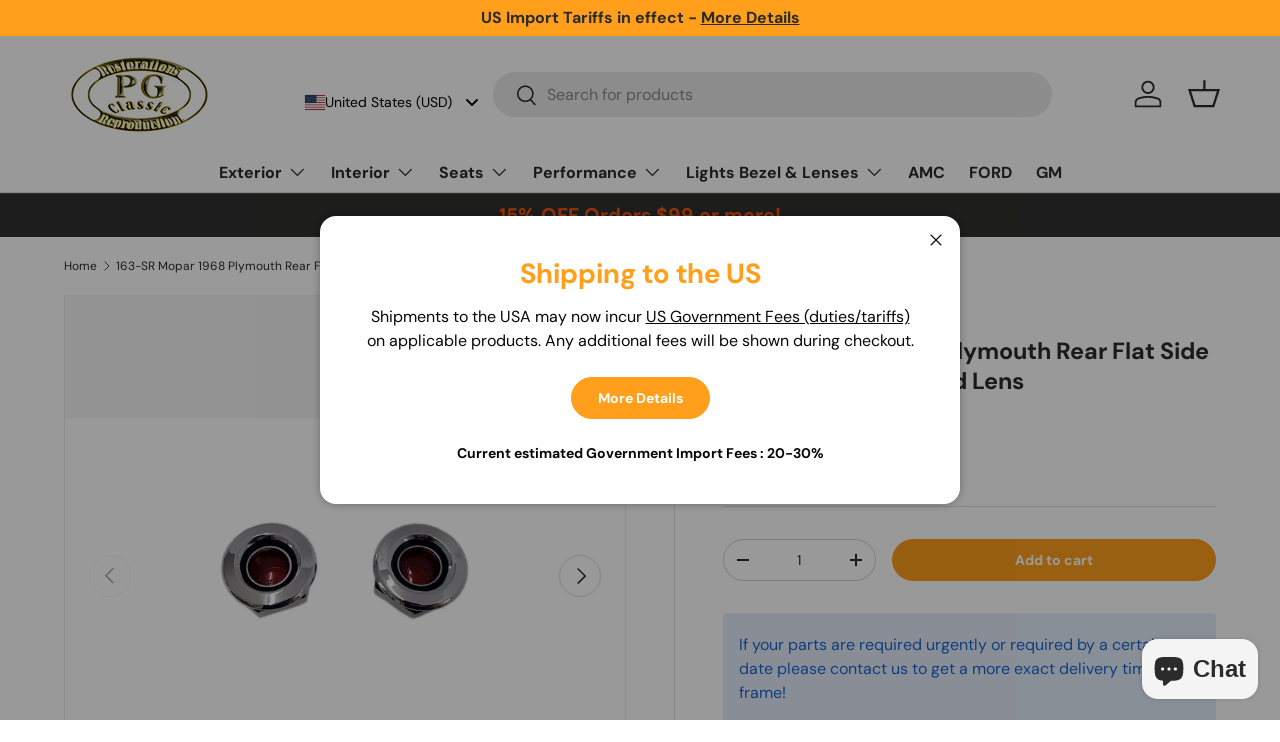

--- FILE ---
content_type: text/css
request_url: https://pgclassic.com/cdn/shop/t/14/assets/announcement.css?v=169968151525395839581751567270
body_size: -80
content:
.announcement__col--right>a:not(.no-spacer):after,.announcement__localization .localization__selector:nth-child(2) .custom-select__btn:before{content:"|";padding:0 12px;opacity:.7;font-weight:400}.cc-announcement{position:relative;z-index:31}.shopify-section+.cc-announcement,.overlay-predictive-search .cc-announcement{position:static;z-index:auto}.announcement{color:rgb(var(--announcement-text-color))}.announcement a{color:inherit}.announcement__text{justify-content:center;padding:6px 0;text-align:center}.announcement__text a{text-decoration:underline}.announcement__text p{margin-bottom:0}.announcement__localization{display:inline-block}.announcement__localization .custom-select__btn{--input-text-color: var(--announcement-text-color);--text-color: var(--announcement-text-color);width:auto;margin-inline-end:calc(2 * var(--space-unit));padding:0;border:0;background-color:transparent;color:currentColor;font-size:inherit;line-height:1.5;white-space:nowrap}.announcement__localization .custom-select__btn>.icon{right:0;width:20px;padding-inline-start:0}body:not(.tab-used) .announcement__localization .custom-select__btn:focus{box-shadow:none}.announcement__localization .localization__selector{display:inline-block}.announcement__localization .custom-select__listbox{min-width:180px}.announcement__col--left{flex:1}.announcement__col--right{padding:5px 0}.announcement__slider{display:flex;overflow-x:scroll;scroll-behavior:smooth;scroll-snap-type:x mandatory;-webkit-overflow-scrolling:touch;-ms-overflow-style:none;scrollbar-width:none}.announcement__slider::-webkit-scrollbar{display:none}.announcement__slider .announcement__text{position:relative;flex:0 0 100%;width:100%;scroll-snap-align:start}.announcement__slider .announcement__text>p{overflow:hidden;text-overflow:ellipsis}.mob__announcement-links{list-style:none}.secondary-nav-container+.mob__announcement-links{margin-top:0}@media (min-width: 769px){.announcement__col--right{padding-inline-start:10px}.announcement__col--align-center .announcement__text{padding-right:calc(4 * var(--space-unit));padding-left:calc(4 * var(--space-unit))}.announcement__col--align-left .announcement__text{justify-content:flex-start;padding-inline-end:calc(4 * var(--space-unit));text-align:start}}
/*# sourceMappingURL=/cdn/shop/t/14/assets/announcement.css.map?v=169968151525395839581751567270 */
